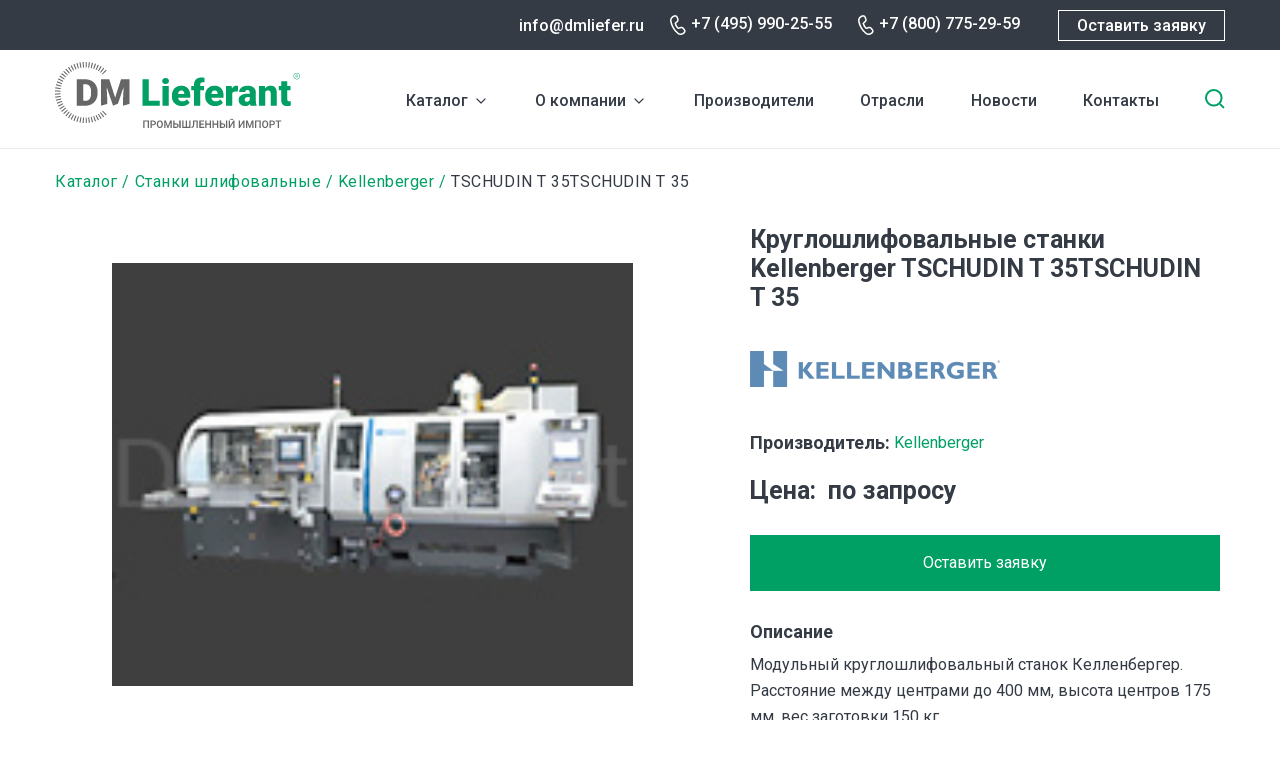

--- FILE ---
content_type: text/html; charset=UTF-8
request_url: https://dmliefer.ru/kellenberger-obrabatyvayuschie-centry-stanki/tschudin-t-35tschudin-t-35
body_size: 7341
content:
<!DOCTYPE html>
<html lang="ru" dir="ltr">
  <head>
    <title>TSCHUDIN T 35TSCHUDIN T 35 заказать на Dmliefer.ru</title>
    <link rel="preconnect" href="https://fonts.googleapis.com">
    <link rel="preconnect" href="https://fonts.gstatic.com" crossorigin>
    <link href="https://fonts.googleapis.com/css2?family=Roboto:wght@400;500;700&display=swap" rel="stylesheet">
    <link rel="stylesheet" media="all" href="/sites/default/files/css/css_twI5YsnjUKbBFzCcbLaENHAVzKLJF0rylnenshSPlg8.css" />
<link rel="stylesheet" media="all" href="/sites/default/files/css/css_MjXdTtG-Hsdd_HUBC_EtW_ps1HO28N8kdp-67049fWE.css" />

    <meta charset="utf-8" />
<link rel="canonical" href="https://dmliefer.ru/kellenberger-obrabatyvayuschie-centry-stanki/tschudin-t-35tschudin-t-35" />
<meta name="description" content="Модульный круглошлифовальный станок Келленбергер.

Расстояние между центрами до 400 мм, высота центров 175 мм, вес заготовки 150 кг." />
<meta name="Generator" content="Drupal 9 (https://www.drupal.org)" />
<meta name="MobileOptimized" content="width" />
<meta name="HandheldFriendly" content="true" />
<meta name="viewport" content="width=device-width, initial-scale=1.0" />
<link rel="shortcut icon" href="/themes/custom/dmliefer/favicon.ico" type="image/vnd.microsoft.icon" />
<link rel="revision" href="https://dmliefer.ru/kellenberger-obrabatyvayuschie-centry-stanki/tschudin-t-35tschudin-t-35" />
<script src="/sites/default/files/google_tag/google_tag/googletag/google_tag.script.js?t96syd" defer></script>

    
  </head>
  <body class="not-front-page">
        <a href="#main-content" class="visually-hidden focusable">
      Перейти к основному содержанию
    </a>
    <noscript><iframe src="https://www.googletagmanager.com/ns.html?id=GTM-M46DV6" height="0" width="0" style="display:none;visibility:hidden"></iframe></noscript>
      <div class="dialog-off-canvas-main-canvas" data-off-canvas-main-canvas>
    <div id="page-wrapper">

  <header role="navigation">
    <div class="top-row">
      <div class="content">
          <div class="region-headertop">
  	<div class="content">
    
  	</div>
  </div>

        <div class="right">
                  <div class="email"><a href="mailto:info@dmliefer.ru">info@dmliefer.ru</a></div>
                          <div class="phone"><a href="tel:+7 (495) 990-25-55">+7 (495) 990-25-55</a></div>
                          <div class="phone phone-2"><a href="tel:+7 (800) 775-29-59">+7 (800) 775-29-59</a></div>
                  <a onclick="ym(16122871,'reachGoal','request'); return true;" class="button webform-dialog webform-dialog-normal" href="/form/ostavte-zayavku-na-oborudovanie">Оставить заявку</a>
        </div>
      </div>
    </div>
      <div id="header-content">
    <div id="block-dmliefer-branding">
  
    
  <div class="content">
        <a href="/" rel="home" class="site-logo" title="DM Lieferant. Промышленный импорт">
      <img src="/themes/custom/dmliefer/logo.svg" alt="Главная" />
    </a>
    </div>
</div>
<div id="block-dml-catalog-cats-block">
  
    
  <div class="content">
                    <ul class="menu">
                    <li class="menu-item--expanded menu-item">
        <a href="/katalog" data-drupal-link-system-path="katalog">Каталог</a><span></span>
                <div class="catalog-categories item-list"><ul><li><span><img src="https://dmliefer.ru/sites/default/files/catalog_categories/compress.svg" /></span> <a href="/katalog/kompressornoe-oborudovanie" hreflang="ru">Компрессорное оборудование</a></li><li><span><img src="https://dmliefer.ru/sites/default/files/catalog_categories/gaz.svg" /></span> <a href="/katalog/gazovye-turbiny" hreflang="ru">Газовые турбины</a></li><li><span><img src="https://dmliefer.ru/sites/default/files/catalog_categories/system_0.svg" /></span> <a href="/katalog/sistemy-upravleniya-turbomashinami" hreflang="ru">Системы управления турбомашинами</a></li><li><span><img src="https://dmliefer.ru/sites/default/files/catalog_categories/nas.svg" /></span> <a href="/katalog/nasosnoe-oborudovanie" hreflang="ru">Насосное оборудование</a></li><li><span><img src="https://dmliefer.ru/sites/default/files/catalog_categories/trubo.svg" /></span> <a href="/katalog/truboprovodnaja-armatura" hreflang="ru">Трубопроводная и запорная арматура</a></li><li><span><img src="https://dmliefer.ru/sites/default/files/catalog_categories/control.svg" /></span> <a href="/katalog/kip" hreflang="ru">Контрольно-измерительное оборудование</a></li><li><span><img src="https://dmliefer.ru/sites/default/files/catalog_categories/filtr.svg" /></span> <a href="/katalog/filtrovalnoe-oborudovanie" hreflang="ru">Фильтровальное оборудование</a></li><li><span><img src="https://dmliefer.ru/sites/default/files/catalog_categories/gidro.svg" /></span> <a href="/katalog/gidravlika" hreflang="ru">Гидравлика</a></li><li><span><img src="https://dmliefer.ru/sites/default/files/catalog_categories/stanok.svg" /></span> <a href="/katalog/stanochnoe-oborudovanie" hreflang="ru">Станочное оборудование</a></li><li><span><img src="https://dmliefer.ru/sites/default/files/catalog_categories/privod.svg" /></span> <a href="/katalog/privodnaja-tehnika" hreflang="ru">Приводная техника</a></li><li><span><img src="https://dmliefer.ru/sites/default/files/catalog_categories/antiflame.svg" /></span> <a href="/katalog/elektrooborudovanie/protivopozharnoe-oborudovanie" hreflang="ru">Противопожарное оборудование</a></li><li><span><img src="https://dmliefer.ru/sites/default/files/catalog_categories/electro.svg" /></span> <a href="/katalog/elektrooborudovanie" hreflang="ru">Электрооборудование</a></li><li><span><img src="https://dmliefer.ru/sites/default/files/catalog_categories/other.svg" /></span> <a href="/katalog/prochee-oborudovanie" hreflang="ru">Прочее оборудование</a></li></ul></div>
              </li>
                <li class="menu-item menu-item--expanded">
        <a href="/dml" title="О компании DMLieferant" data-drupal-link-system-path="node/1">О компании</a><span></span>
                                            <ul class="menu">
                    <li class="menu-item">
        <a href="/dml" data-drupal-link-system-path="node/1">О нас</a><span></span>
                                </li>
                <li class="menu-item">
        <a href="/vacancy" data-drupal-link-system-path="vacancy">Вакансии</a><span></span>
                                </li>
        </ul>
  
                        </li>
                <li class="menu-item">
        <a href="/show-all-brands" data-drupal-link-system-path="show-all-brands">Производители</a><span></span>
                                </li>
                <li class="menu-item">
        <a href="/otrasli" data-drupal-link-system-path="node/2096">Отрасли</a><span></span>
                                </li>
                <li class="menu-item">
        <a href="/news" data-drupal-link-system-path="news">Новости</a><span></span>
                                </li>
                <li class="menu-item">
        <a href="/ru/content/kontaktnaya-informaciya" title="Контактная информация" data-drupal-link-system-path="node/18">Контакты</a><span></span>
                                </li>
        </ul>
  


    </div>
</div>
<div id="block-dmliefer-search-block">
  
    
  <div class="content">
      <form class="dmliefer-helper-search-form" data-drupal-selector="dmliefer-helper-search-form" action="/kellenberger-obrabatyvayuschie-centry-stanki/tschudin-t-35tschudin-t-35" method="post" id="dmliefer-helper-search-form" accept-charset="UTF-8">
  <div class="js-form-item form-item js-form-type-search form-type-search js-form-item-keys form-item-keys form-no-label">
      <label for="edit-keys" class="visually-hidden">Введите ключевые слова для поиска</label>
        <input placeholder="Поиск" data-drupal-selector="edit-keys" type="search" id="edit-keys" name="keys" value="" size="30" maxlength="255" class="form-search" />

        </div>
<input data-drupal-selector="edit-submit" type="submit" id="edit-submit" name="op" value="Поиск" class="button js-form-submit form-submit" />
<input autocomplete="off" data-drupal-selector="form-effvdea5zpo6-gexejbiutqbrkewyfmue9530abxmem" type="hidden" name="form_build_id" value="form-effVDeA5ZPo6_gexeJBiuTQbRkEwyfmUE9530ABXmeM" />
<input data-drupal-selector="edit-dmliefer-helper-search-form" type="hidden" name="form_id" value="dmliefer_helper_search_form" />

</form>
<span class="search-toggle"></span>
    </div>
</div>

    <div class="mobile-search-toggle"></div>
    <div class="mobile-burger"></div>
  </div>

          <div class="mobile-menu-wrapper">
          <div class="region-mobilemenu">
  	<div class="content">
    <div id="block-dml-mobile-menu">
  
    
  <div class="content">
                    <ul class="menu">
                    <li class="menu-item--expanded menu-item">
        <a href="/katalog" data-drupal-link-system-path="katalog">Каталог</a><span></span>
                <div class="catalog-categories item-list"><ul><li><span><img src="https://dmliefer.ru/sites/default/files/catalog_categories/compress.svg" /></span> <a href="/katalog/kompressornoe-oborudovanie" hreflang="ru">Компрессорное оборудование</a></li><li><span><img src="https://dmliefer.ru/sites/default/files/catalog_categories/gaz.svg" /></span> <a href="/katalog/gazovye-turbiny" hreflang="ru">Газовые турбины</a></li><li><span><img src="https://dmliefer.ru/sites/default/files/catalog_categories/system_0.svg" /></span> <a href="/katalog/sistemy-upravleniya-turbomashinami" hreflang="ru">Системы управления турбомашинами</a></li><li><span><img src="https://dmliefer.ru/sites/default/files/catalog_categories/nas.svg" /></span> <a href="/katalog/nasosnoe-oborudovanie" hreflang="ru">Насосное оборудование</a></li><li><span><img src="https://dmliefer.ru/sites/default/files/catalog_categories/trubo.svg" /></span> <a href="/katalog/truboprovodnaja-armatura" hreflang="ru">Трубопроводная и запорная арматура</a></li><li><span><img src="https://dmliefer.ru/sites/default/files/catalog_categories/control.svg" /></span> <a href="/katalog/kip" hreflang="ru">Контрольно-измерительное оборудование</a></li><li><span><img src="https://dmliefer.ru/sites/default/files/catalog_categories/filtr.svg" /></span> <a href="/katalog/filtrovalnoe-oborudovanie" hreflang="ru">Фильтровальное оборудование</a></li><li><span><img src="https://dmliefer.ru/sites/default/files/catalog_categories/gidro.svg" /></span> <a href="/katalog/gidravlika" hreflang="ru">Гидравлика</a></li><li><span><img src="https://dmliefer.ru/sites/default/files/catalog_categories/stanok.svg" /></span> <a href="/katalog/stanochnoe-oborudovanie" hreflang="ru">Станочное оборудование</a></li><li><span><img src="https://dmliefer.ru/sites/default/files/catalog_categories/privod.svg" /></span> <a href="/katalog/privodnaja-tehnika" hreflang="ru">Приводная техника</a></li><li><span><img src="https://dmliefer.ru/sites/default/files/catalog_categories/antiflame.svg" /></span> <a href="/katalog/elektrooborudovanie/protivopozharnoe-oborudovanie" hreflang="ru">Противопожарное оборудование</a></li><li><span><img src="https://dmliefer.ru/sites/default/files/catalog_categories/electro.svg" /></span> <a href="/katalog/elektrooborudovanie" hreflang="ru">Электрооборудование</a></li><li><span><img src="https://dmliefer.ru/sites/default/files/catalog_categories/other.svg" /></span> <a href="/katalog/prochee-oborudovanie" hreflang="ru">Прочее оборудование</a></li></ul></div>
              </li>
                <li class="menu-item menu-item--expanded">
        <a href="/dml" title="О компании DMLieferant" data-drupal-link-system-path="node/1">О компании</a><span></span>
                                            <ul class="menu">
                    <li class="menu-item">
        <a href="/dml" data-drupal-link-system-path="node/1">О нас</a><span></span>
                                </li>
                <li class="menu-item">
        <a href="/vacancy" data-drupal-link-system-path="vacancy">Вакансии</a><span></span>
                                </li>
        </ul>
  
                        </li>
                <li class="menu-item">
        <a href="/show-all-brands" data-drupal-link-system-path="show-all-brands">Производители</a><span></span>
                                </li>
                <li class="menu-item">
        <a href="/otrasli" data-drupal-link-system-path="node/2096">Отрасли</a><span></span>
                                </li>
                <li class="menu-item">
        <a href="/news" data-drupal-link-system-path="news">Новости</a><span></span>
                                </li>
                <li class="menu-item">
        <a href="/ru/content/kontaktnaya-informaciya" title="Контактная информация" data-drupal-link-system-path="node/18">Контакты</a><span></span>
                                </li>
        </ul>
  


    </div>
</div>

  	</div>
  </div>

        <div class="mobile-footer">
                      <div class="phone"><a href="tel:+7 (800) 775-29-59">+7 (800) 775-29-59</a></div>
                                <div class="email"><a href="mailto:info@dmliefer.ru">info@dmliefer.ru</a></div>
                    <a class="button webform-dialog webform-dialog-normal" href="/form/ostavte-zayavku-na-oborudovanie">Оставить заявку</a>
        </div>
      </div>
      </header>

  <div id="page">

  
  <main role="main" class="main-content node-type-product node-nid-6859">
    <a id="main-content" tabindex="-1"></a>
          <div class="page-top"  role="complementary">
          <div class="region-pagetop">
  	<div class="content">
    <div id="block-dmliefer-breadcrumbs">
  
    
  <div class="content">
        <nav class="breadcrumb" role="navigation" aria-labelledby="system-breadcrumb">
    <h2 id="system-breadcrumb" class="visually-hidden">Строка навигации</h2>
    <ol>
          <li>
                  <a href="/katalog">Каталог</a>
              </li>
          <li>
                  <a href="/katalog/stanochnoe-oborudovanie/stanki-shlifovalnye">Станки шлифовальные</a>
              </li>
          <li>
                  <a href="/ru/content/kellenberger">Kellenberger</a>
              </li>
          <li>
                  TSCHUDIN T 35TSCHUDIN T 35
              </li>
        </ol>
  </nav>

    </div>
</div>
<div class="hide-desktop" id="block-dmliefer-page-title">
  
    
  <div class="content">
      
  <h1 class="page-title">Круглошлифовальные станки Kellenberger TSCHUDIN T 35TSCHUDIN T 35</h1>


    </div>
</div>

  	</div>
  </div>

      </div>
    
            <div class="region-messages">
  	<div class="content">
    <div data-drupal-messages-fallback class="hidden"></div>

  	</div>
  </div>

    
        <div class="layout-content">
        <div class="region-content">
  	<div class="content">
    <div id="block-dmliefer-at-dmliefer-system-main">
  
    
  <div class="content">
      <article data-history-node-id="6859" role="article" class="node-product-full-page">

  <div class="content">
    <div class="left">
      
      <div class="field field--name-field-product-images field--type-image field--label-hidden field__items">
              <div class="field__item">
<div id="flexslider-1" class="flexslider optionset-default imagestyle-product">
 
<ul class="slides">
    
<li data-thumb="/sites/default/files/styles/product/public/product/images/tschudin.jpg?itok=ezmZ0cbb" data-thumb-alt="Круглошлифовальные станки Kellenberger TSCHUDIN T 35TSCHUDIN T 35">
      <img src="/sites/default/files/styles/product/public/product/images/tschudin.jpg?itok=ezmZ0cbb" width="160" height="130" alt="Круглошлифовальные станки Kellenberger TSCHUDIN T 35TSCHUDIN T 35" loading="lazy" class="image-style-product" />



    </li>
</ul>
</div>
</div>
          </div>
  
      <div class="hide-mobile">
        
        
      </div>
    </div>
    <div class="right">
      
      
            <div class="field field--name-field-product-title field--type-string-long field--label-hidden field__item">Круглошлифовальные станки Kellenberger TSCHUDIN T 35TSCHUDIN T 35</div>
      
      
      
            <div class="field field--name-field-brend field--type-entity-reference field--label-hidden field__item">
            <div class="field field--name-field-brandlogo field--type-image field--label-hidden field__item">  <a href="/ru/content/kellenberger" hreflang="ru"><img src="/sites/default/files/styles/brend_logo/public/brandlogos/Hkellenberger_Logo-1391x200.png?itok=6BU0zmOu" width="250" height="36" alt="Kellenberger (Келленбергер)" title="Kellenberger (Келленбергер)" loading="lazy" class="image-style-brend-logo" />

</a>
</div>
      

<div  class="content">
  <b>Производитель:</b>&nbsp; <a href="/ru/content/kellenberger" rel="bookmark">
            <div class="field field--name-field-brand-name field--type-string field--label-hidden field__item"><a href="/ru/content/kellenberger" hreflang="ru">Kellenberger</a></div>
      </a>
</div>


</div>
      
      <div class="field field--name-field-product-price field--type-string field--label-inline clearfix">
                <div class="field__label">Цена</div>
              <div class="field__item">по запросу</div>
          </div>
      <div class="actions"><a class="button webform-dialog webform-dialog-normal" href="/form/ostavte-zayavku-na-oborudovanie">Оставить заявку</a></div>
      
  <div class="clearfix text-formatted field field--name-body field--type-text-with-summary field--label-above">
    <div class="field__label">Описание</div>
              <div class="field__item"><p>Модульный круглошлифовальный станок Келленбергер.</p>

<p>Расстояние между центрами до 400 мм, высота центров 175 мм, вес заготовки 150 кг.</p>
</div>
          </div>

      
      
    </div>
  </div>
  <div class="hide-desktop">
    
    
  </div>
  

</article>

    </div>
</div>

  	</div>
  </div>

      </div>    
          <div class="page-bottom" role="complementary">
          <div class="region-pagebottom">
  	<div class="content">
    <div id="block-other-products">
  
      <h2>Другие товары</h2>
    
  <div class="content">
      <article data-history-node-id="6854" role="article" class="node-product-teaser">

  <div class="image-wrapper">
    
      <div class="field field--name-field-product-images field--type-image field--label-hidden field__items">
              <div class="field__item">  <a href="/kellenberger-obrabatyvayuschie-centry-stanki/kel-universal" hreflang="ru"><img src="/sites/default/files/styles/product_teaser/public/product/images/kel-universal.jpg?itok=sa8BFscc" width="222" height="180" alt="Круглошлифовальные станки Kellenberger KEL-UNIVERSAL" loading="lazy" class="image-style-product-teaser" />

</a>
</div>
          </div>
  
  </div>

  
    <h4>
      <a href="/kellenberger-obrabatyvayuschie-centry-stanki/kel-universal" rel="bookmark"><span class="field field--name-title field--type-string field--label-hidden">KEL-UNIVERSAL</span>
</a>
    </h4>
  

</article>
<article data-history-node-id="6861" role="article" class="node-product-teaser">

  <div class="image-wrapper">
    
      <div class="field field--name-field-product-images field--type-image field--label-hidden field__items">
              <div class="field__item">  <a href="/kellenberger-obrabatyvayuschie-centry-stanki/fanuc" hreflang="ru"><img src="/sites/default/files/styles/product_teaser/public/product/images/fanuc.jpg?itok=BhQQKTBz" width="222" height="180" alt="Круглошлифовальные станки Kellenberger FANUC" loading="lazy" class="image-style-product-teaser" />

</a>
</div>
          </div>
  
  </div>

  
    <h4>
      <a href="/kellenberger-obrabatyvayuschie-centry-stanki/fanuc" rel="bookmark"><span class="field field--name-title field--type-string field--label-hidden">FANUC</span>
</a>
    </h4>
  

</article>
<article data-history-node-id="6866" role="article" class="node-product-teaser">

  <div class="image-wrapper">
    
      <div class="field field--name-field-product-images field--type-image field--label-hidden field__items">
              <div class="field__item">  <a href="/kellenberger-obrabatyvayuschie-centry-stanki/koordinatno-shlifovalnye-stanki-hauser-h45-400-h55-400" hreflang="ru"><img src="/sites/default/files/styles/product_teaser/public/product/images/400_3.jpg?itok=UMrj0BwN" width="222" height="180" alt="Координатно-шлифовальные станки HAUSER H45-400 + H55-400" loading="lazy" class="image-style-product-teaser" />

</a>
</div>
          </div>
  
  </div>

  
    <h4>
      <a href="/kellenberger-obrabatyvayuschie-centry-stanki/koordinatno-shlifovalnye-stanki-hauser-h45-400-h55-400" rel="bookmark"><span class="field field--name-title field--type-string field--label-hidden">Координатно-шлифовальные станки HAUSER H45-400 + H55-400</span>
</a>
    </h4>
  

</article>
<article data-history-node-id="6867" role="article" class="node-product-teaser">

  <div class="image-wrapper">
    
      <div class="field field--name-field-product-images field--type-image field--label-hidden field__items">
              <div class="field__item">  <a href="/kellenberger-obrabatyvayuschie-centry-stanki/vspomogatelnoe-oborudovanie-dlya-koordinatno" hreflang="ru"><img src="/sites/default/files/styles/product_teaser/public/product/images/hauser-zubehoer.jpg?itok=e8NDqcMC" width="222" height="180" alt="Вспомогательное оборудование для координатно-шлифовальных станков Kellenberger" loading="lazy" class="image-style-product-teaser" />

</a>
</div>
          </div>
  
  </div>

  
    <h4>
      <a href="/kellenberger-obrabatyvayuschie-centry-stanki/vspomogatelnoe-oborudovanie-dlya-koordinatno" rel="bookmark"><span class="field field--name-title field--type-string field--label-hidden">Вспомогательное оборудование для координатно-шлифовальных станков</span>
</a>
    </h4>
  

</article>

    </div>
</div>
<div data-ajax-placeholder="{&quot;callback&quot;:&quot;Drupal\\block\\BlockViewBuilder::lazyBuilder&quot;,&quot;args&quot;:[&quot;set_request&quot;,&quot;full&quot;],&quot;token&quot;:&quot;7lB3XbYBqIEFeiSvykwVc-vGuQFvUI1p6F259dhngOQ&quot;}" data-loading-distance="100"><span class="ajax-big-pipe-loader"></span></div>

  	</div>
  </div>

      </div>
    
    
  </main>

      <footer role="contentinfo">
      <div class="top-row">
        <div class="logo"><a href="/"><img src="/themes/custom/dmliefer/svg/footer_logo.svg" /></a></div>
        <div class="social">
                    <a href="https://vk.com/dmlieferant" target="_blank" class="vk"></a>
                    <a href="/" class="you" target="_blank"></a>
        </div>
      </div>
        <div class="region-footer">
  	<div class="content">
    <nav role="navigation" aria-labelledby="block-dmliefer-footer-menu" id="block-dmliefer-footer">
      
  <h2><a href="/catalog">Каталог</a></h2>
  

      <div class="content">
                  <ul class="menu">
                    <li class="menu-item">
        <a href="/katalog/kompressornoe-oborudovanie" data-drupal-link-system-path="taxonomy/term/1086">Компрессорное оборудование</a><span></span>
                                </li>
                <li class="menu-item">
        <a href="/katalog/gazovye-turbiny" data-drupal-link-system-path="taxonomy/term/1590">Газовые турбины</a><span></span>
                                </li>
                <li class="menu-item">
        <a href="/katalog/sistemy-upravleniya-turbomashinami" data-drupal-link-system-path="taxonomy/term/1618">Системы управления турбомашинами</a><span></span>
                                </li>
                <li class="menu-item">
        <a href="/katalog/nasosnoe-oborudovanie" data-drupal-link-system-path="taxonomy/term/1524">Насосное оборудование</a><span></span>
                                </li>
                <li class="menu-item">
        <a href="/katalog/truboprovodnaja-armatura" data-drupal-link-system-path="taxonomy/term/861">Трубопроводная арматура</a><span></span>
                                </li>
                <li class="menu-item">
        <a href="/katalog/kip" data-drupal-link-system-path="taxonomy/term/1526">КИП (измерительное оборудование)</a><span></span>
                                </li>
                <li class="menu-item">
        <a href="/katalog/filtrovalnoe-oborudovanie" data-drupal-link-system-path="taxonomy/term/1319">Фильтровальное оборудование</a><span></span>
                                </li>
                <li class="menu-item">
        <a href="/katalog/gidravlika" data-drupal-link-system-path="taxonomy/term/54">Гидравлика</a><span></span>
                                </li>
                <li class="menu-item">
        <a href="/katalog/stanochnoe-oborudovanie" data-drupal-link-system-path="taxonomy/term/1396">Станочное оборудование</a><span></span>
                                </li>
                <li class="menu-item">
        <a href="/katalog/privodnaja-tehnika" data-drupal-link-system-path="taxonomy/term/986">Приводная техника</a><span></span>
                                </li>
                <li class="menu-item">
        <a href="/katalog/elektrooborudovanie/protivopozharnoe-oborudovanie" data-drupal-link-system-path="taxonomy/term/1617">Противопожарное оборудование</a><span></span>
                                </li>
                <li class="menu-item">
        <a href="/katalog/elektrooborudovanie" data-drupal-link-system-path="taxonomy/term/1574">Электрооборудование</a><span></span>
                                </li>
                <li class="menu-item">
        <a href="/katalog/prochee-oborudovanie" data-drupal-link-system-path="taxonomy/term/1567">Прочее оборудование</a><span></span>
                                </li>
                <li class="menu-item">
        <a href="/poleznoe" data-drupal-link-system-path="poleznoe">Полезное</a><span></span>
                                </li>
        </ul>
  


  </div>
  </nav>
<div id="block-footer-request">
  
    
  <div class="content">
      
            <div class="clearfix text-formatted field field--name-body field--type-text-with-summary field--label-hidden field__item"><p><a class="button webform-dialog webform-dialog-normal" href="/form/ostavte-zayavku-na-oborudovanie">Оставить заявку</a></p>

<p><a href="/complete-orders">Выполненные заказы</a></p>
</div>
      
    </div>
</div>
<div id="block-footer-contacts">
  
    
  <div class="content">
      
            <div class="clearfix text-formatted field field--name-body field--type-text-with-summary field--label-hidden field__item"><div>
<p><strong>Адрес</strong></p>

<p>123317, Москва, Пресненская набережная, д. 10, блок С</p>
</div>

<div>
<p><strong>Контакты</strong></p>

<p><a href="tel:+74959902555">+7 (495) 990-25-55</a><br />
<a href="tel:+78007752959">+7 (800) 775-29-59</a><br />
<a href="mailto:info@dmliefer.ru">info@dmliefer.ru</a></p>
</div>

<div>
<p><strong>Представительства</strong></p>

<p>Москва</p>
</div>

<div>
<p><strong>Copyright</strong></p>

<p>© 2009-2024 DMLieferant.</p>

<p>Поставщик импортного промышленного оборудования и комплектующих<br />
<br />
<a href="/policy" target="_blank">Политика конфиденциальности</a></p>
</div>
</div>
      
    </div>
</div>

  	</div>
  </div>

    </footer>
  
  </div>
</div>

  </div>

    
    <script type="application/json" data-drupal-selector="drupal-settings-json">{"path":{"baseUrl":"\/","scriptPath":null,"pathPrefix":"","currentPath":"node\/6859","currentPathIsAdmin":false,"isFront":false,"currentLanguage":"ru"},"pluralDelimiter":"\u0003","suppressDeprecationErrors":true,"ajaxPageState":{"libraries":"ajax_big_pipe\/ajax,classy\/base,classy\/messages,core\/drupalSettings,core\/normalize,dmliefer\/global-js,dmliefer\/less,system\/base,webform\/webform.dialog","theme":"dmliefer","theme_token":null},"ajaxTrustedUrl":{"form_action_p_pvdeGsVG5zNF_XLGPTvYSKCf43t8qZYSwcfZl2uzM":true},"webform":{"dialog":{"options":{"narrow":{"title":"Narrow","width":600},"normal":{"title":"\u041d\u043e\u0440\u043c\u0430\u043b\u044c\u043d\u044b\u0439","width":710},"wide":{"title":"Wide","width":1000}},"entity_type":"node","entity_id":"6859"}},"flexslider":{"optionsets":{"default":{"animation":"fade","animationSpeed":600,"direction":"horizontal","slideshow":false,"easing":"swing","smoothHeight":false,"reverse":false,"slideshowSpeed":7000,"animationLoop":true,"randomize":false,"startAt":0,"itemWidth":0,"itemMargin":0,"minItems":0,"maxItems":0,"move":0,"directionNav":false,"controlNav":"thumbnails","thumbCaptions":false,"thumbCaptionsBoth":false,"keyboard":true,"multipleKeyboard":true,"mousewheel":false,"touch":true,"prevText":"Previous","nextText":"Next","namespace":"flex-","selector":".slides \u003E li","sync":"","asNavFor":"","initDelay":0,"useCSS":true,"video":false,"pausePlay":false,"pauseText":"Pause","playText":"Play","pauseOnAction":true,"pauseOnHover":false,"controlsContainer":".flex-control-nav-container","manualControls":""}},"instances":{"flexslider-1":"default"}},"ajaxBigPipe":"\/api\/bigpipe","user":{"uid":0,"permissionsHash":"deb1c7c77a8878319a0690c5486bd166d9533da04d2dfa1cf9422c7a6e33a9c8"}}</script>
<script src="/sites/default/files/js/js__078P-wyHmzjBAdxQnx0f8Vnyut18OjY0btUeoz48_w.js"></script>

  </body>
</html>


--- FILE ---
content_type: image/svg+xml
request_url: https://dmliefer.ru/themes/custom/dmliefer/logo.svg
body_size: 23593
content:
<svg width="245" height="66" viewBox="0 0 245 66" fill="none" xmlns="http://www.w3.org/2000/svg">
<path fill-rule="evenodd" clip-rule="evenodd" d="M93.7555 38.8277H104.845V43.7303H87.3848V17.293H93.7555V38.8277Z" fill="#009F64"/>
<mask id="mask0" style="mask-type:alpha" maskUnits="userSpaceOnUse" x="0" y="0" width="245" height="66">
<path fill-rule="evenodd" clip-rule="evenodd" d="M0 0H245V66H0V0Z" fill="white"/>
</mask>
<g mask="url(#mask0)">
<path fill-rule="evenodd" clip-rule="evenodd" d="M107.567 43.7306H113.702V24.0837H107.567V43.7306ZM107.204 18.9998C107.204 18.1233 107.519 17.4042 108.148 16.8443C108.777 16.284 109.593 16.0039 110.598 16.0039C111.602 16.0039 112.419 16.284 113.048 16.8443C113.677 17.4042 113.992 18.1233 113.992 18.9998C113.992 19.8767 113.677 20.5954 113.048 21.1553C112.419 21.7159 111.602 21.9961 110.598 21.9961C109.593 21.9961 108.777 21.7159 108.148 21.1553C107.519 20.5954 107.204 19.8767 107.204 18.9998Z" fill="#009F64"/>
<path fill-rule="evenodd" clip-rule="evenodd" d="M126.279 28.4421C124.488 28.4421 123.423 29.6284 123.084 32.0007H129.255V31.5287C129.279 30.5481 129.031 29.7887 128.511 29.2501C127.991 28.7116 127.247 28.4421 126.279 28.4421ZM126.969 44.0939C123.956 44.0939 121.517 43.195 119.654 41.3974C117.791 39.5999 116.859 37.2607 116.859 34.3792V33.8713C116.859 31.8615 117.231 30.0884 117.975 28.5507C118.719 27.0136 119.805 25.8242 121.233 24.9828C122.66 24.1417 124.355 23.7207 126.315 23.7207C129.073 23.7207 131.251 24.5776 132.849 26.2901C134.446 28.0035 135.244 30.3909 135.244 33.4533V35.8322H123.084C123.302 36.934 123.78 37.7992 124.518 38.4284C125.256 39.0586 126.212 39.3731 127.386 39.3731C129.321 39.3731 130.834 38.6954 131.923 37.3392L134.718 40.6439C133.956 41.6972 132.876 42.5355 131.478 43.1588C130.081 43.7821 128.578 44.0939 126.969 44.0939Z" fill="#009F64"/>
<path fill-rule="evenodd" clip-rule="evenodd" d="M139.056 43.7304V28.3326H136.207V24.0835H139.056V22.5224C139.056 20.2831 139.715 18.5455 141.034 17.311C142.353 16.0764 144.204 15.459 146.588 15.459C147.459 15.459 148.415 15.5861 149.456 15.8404L149.474 20.3434C149.098 20.2345 148.596 20.1797 147.967 20.1797C146.116 20.1797 145.19 20.9791 145.19 22.5765V24.0835H149.02V28.3326H145.19V43.7304H139.056Z" fill="#009F64"/>
<path fill-rule="evenodd" clip-rule="evenodd" d="M159.547 28.4421C157.756 28.4421 156.691 29.6284 156.353 32.0007H162.524V31.5287C162.547 30.5481 162.299 29.7887 161.779 29.2501C161.259 28.7116 160.515 28.4421 159.547 28.4421ZM160.236 44.0939C157.224 44.0939 154.785 43.195 152.922 41.3974C151.059 39.5999 150.127 37.2607 150.127 34.3792V33.8713C150.127 31.8615 150.499 30.0884 151.244 28.5507C151.988 27.0136 153.073 25.8242 154.502 24.9828C155.929 24.1417 157.623 23.7207 159.583 23.7207C162.341 23.7207 164.52 24.5776 166.117 26.2901C167.714 28.0035 168.512 30.3909 168.512 33.4533V35.8322H156.353C156.57 36.934 157.048 37.7992 157.786 38.4284C158.524 39.0586 159.48 39.3731 160.654 39.3731C162.59 39.3731 164.102 38.6954 165.192 37.3392L167.986 40.6439C167.224 41.6972 166.144 42.5355 164.747 43.1588C163.349 43.7821 161.846 44.0939 160.236 44.0939Z" fill="#009F64"/>
<path fill-rule="evenodd" clip-rule="evenodd" d="M182.851 29.6222L180.836 29.4768C178.912 29.4768 177.678 30.0822 177.134 31.2926V43.7307H171.017V24.0839H176.752L176.952 26.6081C177.981 24.6834 179.414 23.7207 181.253 23.7207C181.907 23.7207 182.476 23.7937 182.959 23.9388L182.851 29.6222Z" fill="#009F64"/>
<path fill-rule="evenodd" clip-rule="evenodd" d="M191.744 39.736C192.506 39.736 193.138 39.5723 193.641 39.2457C194.142 38.9187 194.503 38.5497 194.721 38.1379V34.9966H192.942C190.812 34.9966 189.747 35.9531 189.747 37.8657C189.747 38.4222 189.935 38.8732 190.31 39.2184C190.685 39.5633 191.163 39.736 191.744 39.736ZM195.573 43.7307C195.355 43.3314 195.162 42.7436 194.993 41.969C193.868 43.3855 192.295 44.0936 190.274 44.0936C188.422 44.0936 186.849 43.5337 185.555 42.4138C184.261 41.2944 183.613 39.8872 183.613 38.1927C183.613 36.062 184.399 34.4519 185.972 33.3624C187.545 32.2732 189.832 31.7282 192.833 31.7282H194.721V30.6883C194.721 28.8759 193.94 27.9698 192.379 27.9698C190.927 27.9698 190.201 28.6875 190.201 30.1229H184.085C184.085 28.2247 184.892 26.6832 186.508 25.4983C188.123 24.3137 190.183 23.7207 192.687 23.7207C195.192 23.7207 197.171 24.3323 198.623 25.5544C200.074 26.7776 200.819 28.4542 200.855 30.5842V39.2822C200.879 41.0856 201.157 42.4655 201.69 43.422V43.7307H195.573Z" fill="#009F64"/>
<path fill-rule="evenodd" clip-rule="evenodd" d="M209.857 24.0839L210.056 26.39C211.412 24.6107 213.281 23.7207 215.664 23.7207C217.709 23.7207 219.237 24.3326 220.247 25.5548C221.258 26.7776 221.781 28.6179 221.818 31.0749V43.7307H215.683V31.3288C215.683 30.3365 215.483 29.6071 215.084 29.1412C214.685 28.6751 213.959 28.4421 212.906 28.4421C211.708 28.4421 210.819 28.9142 210.238 29.8583V43.7307H204.122V24.0839H209.857Z" fill="#009F64"/>
<path fill-rule="evenodd" clip-rule="evenodd" d="M232.325 19.1992V24.0833H235.556V28.3323H232.325V37.3204C232.325 38.0588 232.459 38.5732 232.725 38.8637C232.991 39.1545 233.517 39.2999 234.304 39.2999C234.909 39.2999 235.417 39.263 235.828 39.1903V43.5668C234.727 43.9176 233.578 44.0933 232.38 44.0933C230.275 44.0933 228.72 43.5972 227.715 42.6045C226.711 41.6118 226.209 40.1048 226.209 38.0829V28.3323H223.705V24.0833H226.209V19.1992H232.325Z" fill="#009F64"/>
<path fill-rule="evenodd" clip-rule="evenodd" d="M36.1139 31.0745C36.1139 33.6411 35.6239 35.5747 34.6437 36.8757C33.6639 38.1771 32.2601 38.8276 30.4334 38.8276H28.2193V22.2135H30.3604C32.236 22.2135 33.6639 22.8617 34.6437 24.1565C35.6239 25.4517 36.1139 27.3767 36.1139 29.9305V31.0745ZM36.6588 18.8817C34.7949 17.8225 32.6958 17.293 30.3605 17.293H21.8486V43.7303H30.5423C32.8291 43.7186 34.9014 43.1708 36.7584 42.0868C38.6157 41.0039 40.0553 39.5026 41.0782 37.5842C42.1 35.6657 42.6118 33.4957 42.6118 31.0745V29.8579C42.5994 27.4611 42.07 25.2973 41.0234 23.3664C39.9768 21.4362 38.5217 19.9409 36.6588 18.8817Z" fill="#666666"/>
<path fill-rule="evenodd" clip-rule="evenodd" d="M66.0242 17.293L60.1436 35.6863L54.2454 17.293H45.8785V43.7303L52.2489 41.9407V37.5566L51.6317 24.9007L56.7684 39.9981L58.0386 43.7303L62.9363 41.6485L68.6378 24.919L68.0207 37.5566V43.7303L74.4096 41.9407V17.293H66.0242Z" fill="#666666"/>
<path fill-rule="evenodd" clip-rule="evenodd" d="M47.4591 48.8863L47.1047 49.2088L50.7326 53.2811L51.1638 52.889L51.5943 52.4962L47.8142 48.5645L47.4591 48.8863Z" fill="#666666"/>
<path fill-rule="evenodd" clip-rule="evenodd" d="M45.4793 50.5386L45.0959 50.8256L48.2882 55.2483L48.7552 54.8993L49.2215 54.5499L45.8633 50.252L45.4793 50.5386Z" fill="#666666"/>
<path fill-rule="evenodd" clip-rule="evenodd" d="M43.3424 51.9789L42.9336 52.2284L45.6547 56.9556L46.1534 56.6535L46.6517 56.3506L43.7515 51.7305L43.3424 51.9789Z" fill="#666666"/>
<path fill-rule="evenodd" clip-rule="evenodd" d="M41.0698 53.1925L40.6393 53.4009L42.8582 58.3839L43.3841 58.132L43.9097 57.8788L41.5006 52.9844L41.0698 53.1925Z" fill="#666666"/>
<path fill-rule="evenodd" clip-rule="evenodd" d="M38.6852 54.1667L38.2365 54.3324L39.9281 59.5186L40.4764 59.3195L41.0244 59.1189L39.1343 54.002L38.6852 54.1667Z" fill="#666666"/>
<path fill-rule="evenodd" clip-rule="evenodd" d="M36.213 54.8852L35.7501 55.0061L36.8956 60.3395L37.4611 60.1958L38.0263 60.0511L36.6762 54.7656L36.213 54.8852Z" fill="#666666"/>
<path fill-rule="evenodd" clip-rule="evenodd" d="M33.6782 55.3465L33.205 55.4206L33.7953 60.8435L34.3721 60.7574L34.9483 60.6699L34.1514 55.2734L33.6782 55.3465Z" fill="#666666"/>
<path fill-rule="evenodd" clip-rule="evenodd" d="M31.106 55.5424L30.6273 55.5682L30.6628 61.0232L31.2445 60.996L31.8262 60.9671L31.5847 55.5176L31.106 55.5424Z" fill="#666666"/>
<path fill-rule="evenodd" clip-rule="evenodd" d="M28.0471 55.4551L27.5288 60.8856L28.1102 60.917L28.6918 60.9469L29.0049 55.5009L28.5262 55.4775L28.0471 55.4551Z" fill="#666666"/>
<path fill-rule="evenodd" clip-rule="evenodd" d="M25.4954 55.082L24.4209 60.4302L24.9971 60.5201L25.5733 60.609L26.4422 55.2236L25.969 55.1523L25.4954 55.082Z" fill="#666666"/>
<path fill-rule="evenodd" clip-rule="evenodd" d="M22.997 54.4473L21.3749 59.6556L21.9387 59.8044L22.5035 59.9508L23.9241 54.684L23.4606 54.5658L22.997 54.4473Z" fill="#666666"/>
<path fill-rule="evenodd" clip-rule="evenodd" d="M21.0259 53.7233C20.8772 53.6657 20.7222 53.6244 20.5817 53.5469L18.4288 58.5591C18.601 58.6501 18.7891 58.7052 18.9699 58.7758L19.5171 58.9778L21.4757 53.8866L21.0259 53.7233Z" fill="#666666"/>
<path fill-rule="evenodd" clip-rule="evenodd" d="M18.6897 52.6356C18.5423 52.5729 18.408 52.4868 18.2723 52.4023L15.6139 57.1655C15.7799 57.2668 15.9449 57.3698 16.1229 57.4487L16.6478 57.7033L19.1216 52.842L18.6897 52.6356Z" fill="#666666"/>
<path fill-rule="evenodd" clip-rule="evenodd" d="M16.4756 51.3121L16.0919 51.0254L12.9583 55.4901L13.4277 55.8354L13.9246 56.14L16.8858 51.5591L16.4756 51.3121Z" fill="#666666"/>
<path fill-rule="evenodd" clip-rule="evenodd" d="M14.4167 49.7571L14.0633 49.4336L10.4891 53.5538L10.9214 53.9442C11.0605 54.0806 11.2237 54.1878 11.3767 54.3073L14.7917 50.0541C14.6653 49.9566 14.5293 49.8712 14.4167 49.7571Z" fill="#666666"/>
<path fill-rule="evenodd" clip-rule="evenodd" d="M12.5284 47.9962L12.207 47.6406L8.23096 51.3735L8.62392 51.8042C8.75617 51.9458 8.88049 52.0961 9.02893 52.2222L12.8607 48.3408C12.7367 48.2391 12.6369 48.1134 12.5284 47.9962Z" fill="#666666"/>
<path fill-rule="evenodd" clip-rule="evenodd" d="M10.8294 46.0541L10.5432 45.6699L6.20618 48.9759L6.55574 49.4425L6.90634 49.9083L11.1149 46.439L10.8294 46.0541Z" fill="#666666"/>
<path fill-rule="evenodd" clip-rule="evenodd" d="M9.33777 43.9503L9.0898 43.541L4.43628 46.3839L4.73935 46.8825L5.04346 47.38L9.58505 44.3604L9.33777 43.9503Z" fill="#666666"/>
<path fill-rule="evenodd" clip-rule="evenodd" d="M8.06981 41.7071L7.86214 41.2754L2.94067 43.6239L3.19415 44.1497L3.44832 44.6744L8.27611 42.1388L8.06981 41.7071Z" fill="#666666"/>
<path fill-rule="evenodd" clip-rule="evenodd" d="M7.03967 39.3461L6.87505 38.8965L1.7373 40.723L1.93775 41.2712L2.13922 41.819L7.20326 39.7958L7.03967 39.3461Z" fill="#666666"/>
<path fill-rule="evenodd" clip-rule="evenodd" d="M6.25886 36.8912L6.13936 36.4277L0.840088 37.7119L0.98508 38.2773L1.13111 38.8424L6.37734 37.3549L6.25886 36.8912Z" fill="#666666"/>
<path fill-rule="evenodd" clip-rule="evenodd" d="M5.73569 34.3679L5.66302 33.8945L0.259399 34.6246L0.346877 35.2014L0.435387 35.7782L5.80733 34.8414L5.73569 34.3679Z" fill="#666666"/>
<path fill-rule="evenodd" clip-rule="evenodd" d="M5.47457 31.8032L5.45012 31.3242L0 31.4986L0.0289295 32.0805L0.0585479 32.6625L5.49833 32.2821L5.47457 31.8032Z" fill="#666666"/>
<path fill-rule="evenodd" clip-rule="evenodd" d="M5.47457 29.221L5.49833 28.7421L0.0585479 28.3613L0.0289295 28.9433L0 29.5252L5.45012 29.6999L5.47457 29.221Z" fill="#666666"/>
<path fill-rule="evenodd" clip-rule="evenodd" d="M5.73569 26.656L5.80733 26.1826L0.435387 25.2461L0.346877 25.8225L0.259399 26.3993L5.66302 27.1294L5.73569 26.656Z" fill="#666666"/>
<path fill-rule="evenodd" clip-rule="evenodd" d="M6.25886 24.1329L6.37734 23.6691L1.13111 22.1816L0.98508 22.7467L0.840088 23.3121L6.13936 24.5963L6.25886 24.1329Z" fill="#666666"/>
<path fill-rule="evenodd" clip-rule="evenodd" d="M7.03967 21.6779L7.20326 21.2283L2.13922 19.2051L1.93775 19.7529L1.7373 20.3008L6.87505 22.1272L7.03967 21.6779Z" fill="#666666"/>
<path fill-rule="evenodd" clip-rule="evenodd" d="M8.06981 19.3173L8.27611 18.8855L3.44832 16.3496L3.19415 16.8747L2.94067 17.4002L7.86214 19.7486L8.06981 19.3173Z" fill="#666666"/>
<path fill-rule="evenodd" clip-rule="evenodd" d="M9.33777 17.0723L9.58505 16.6623L5.04346 13.6426L4.73935 14.1405L4.43628 14.6387L9.0898 17.482L9.33777 17.0723Z" fill="#666666"/>
<path fill-rule="evenodd" clip-rule="evenodd" d="M10.8294 14.9694L11.1149 14.5846L6.90634 11.1152L6.55574 11.5811L6.20618 12.0476L10.5432 15.3536L10.8294 14.9694Z" fill="#666666"/>
<path fill-rule="evenodd" clip-rule="evenodd" d="M12.5284 13.0267C12.6369 12.9096 12.7367 12.7838 12.8607 12.6822L9.02893 8.80078C8.88049 8.92689 8.75617 9.07711 8.62392 9.21907L8.23096 9.64942L12.207 13.3823L12.5284 13.0267Z" fill="#666666"/>
<path fill-rule="evenodd" clip-rule="evenodd" d="M14.4167 11.267C14.5293 11.1529 14.6653 11.0675 14.7917 10.97L11.3767 6.7168C11.2237 6.83636 11.0605 6.94386 10.9214 7.07996L10.4891 7.47068L14.0633 11.5905L14.4167 11.267Z" fill="#666666"/>
<path fill-rule="evenodd" clip-rule="evenodd" d="M16.4756 9.71267L16.8858 9.46562L13.9246 4.88477L13.4277 5.18935L12.9583 5.5346L16.0919 9.99934L16.4756 9.71267Z" fill="#666666"/>
<path fill-rule="evenodd" clip-rule="evenodd" d="M18.6897 8.38803L19.1216 8.18164L16.6478 3.32031L16.1229 3.57494C15.9449 3.65384 15.7799 3.75686 15.6139 3.85816L18.2723 8.62095C18.408 8.53688 18.5423 8.45039 18.6897 8.38803Z" fill="#666666"/>
<path fill-rule="evenodd" clip-rule="evenodd" d="M21.0259 7.29939L21.4757 7.13607L19.5171 2.04492L18.9699 2.24683C18.7891 2.31746 18.601 2.37259 18.4288 2.4639L20.5817 7.4758C20.7222 7.39862 20.8772 7.35693 21.0259 7.29939Z" fill="#666666"/>
<path fill-rule="evenodd" clip-rule="evenodd" d="M21.9388 1.22065L21.375 1.3695L22.9971 6.57745L23.4603 6.45927L23.9242 6.34109L22.5036 1.07422L21.9388 1.22065Z" fill="#666666"/>
<path fill-rule="evenodd" clip-rule="evenodd" d="M24.997 0.504911L24.4211 0.59484L25.4953 5.94302L25.9689 5.87273L26.4421 5.80141L25.5732 0.416016L24.997 0.504911Z" fill="#666666"/>
<path fill-rule="evenodd" clip-rule="evenodd" d="M28.11 0.106493L27.5287 0.137503L28.047 5.56838L28.5261 5.54564L29.0048 5.52255L28.6917 0.0761719L28.11 0.106493Z" fill="#666666"/>
<path fill-rule="evenodd" clip-rule="evenodd" d="M30.6629 0L30.6271 5.45499L31.1061 5.48084L31.5845 5.50599L31.8263 0.0561625L31.2446 0.0275644L30.6629 0Z" fill="#666666"/>
<path fill-rule="evenodd" clip-rule="evenodd" d="M33.7954 0.179688L33.2051 5.60298L33.6783 5.67672L34.1511 5.74976L34.9484 0.352999L34.3719 0.265826L33.7954 0.179688Z" fill="#666666"/>
<path fill-rule="evenodd" clip-rule="evenodd" d="M36.8957 0.683594L35.7499 6.01696L36.2131 6.1379L36.676 6.25746L38.026 0.971986L37.4612 0.827273L36.8957 0.683594Z" fill="#666666"/>
<path fill-rule="evenodd" clip-rule="evenodd" d="M39.1344 7.02253L41.0245 1.90554L40.4765 1.70501L39.9283 1.50586L38.2366 6.6921L38.6853 6.85749L39.1344 7.02253Z" fill="#666666"/>
<path fill-rule="evenodd" clip-rule="evenodd" d="M41.0698 7.83043L41.5006 8.03819L43.9097 3.14413L43.3841 2.89089L42.8582 2.63867L40.6393 7.62163L41.0698 7.83043Z" fill="#666666"/>
<path fill-rule="evenodd" clip-rule="evenodd" d="M43.3424 9.04511L43.7515 9.29354L46.6517 4.67374L46.1534 4.37088L45.6547 4.06836L42.9336 8.79565L43.3424 9.04511Z" fill="#666666"/>
<path fill-rule="evenodd" clip-rule="evenodd" d="M45.4793 10.4851L45.8633 10.7718L49.2215 6.4738L48.7552 6.12408L48.2882 5.77539L45.0959 10.1981L45.4793 10.4851Z" fill="#666666"/>
<path fill-rule="evenodd" clip-rule="evenodd" d="M47.4591 12.1389L47.8142 12.4608L51.5943 8.52904L51.1638 8.13624L50.7326 7.74414L47.1047 11.8164L47.4591 12.1389Z" fill="#666666"/>
<path fill-rule="evenodd" clip-rule="evenodd" d="M93.9285 65.8989H92.66V59.5935H89.4334V65.8989H88.1653V58.5664H93.9285V65.8989Z" fill="#666666"/>
<path fill-rule="evenodd" clip-rule="evenodd" d="M96.7377 62.1518H98.2682C98.7208 62.1518 99.0665 62.045 99.3052 61.8321C99.5429 61.6192 99.6624 61.3115 99.6624 60.9083C99.6624 60.5121 99.5418 60.1955 99.2997 59.9591C99.0579 59.722 98.7259 59.6008 98.303 59.5935H96.7377V62.1518ZM96.7377 63.179V65.8989H95.4641V58.5664H98.2682C99.0865 58.5664 99.7367 58.78 100.219 59.2069C100.7 59.6335 100.941 60.1982 100.941 60.9004C100.941 61.6199 100.705 62.1794 100.233 62.5791C99.7619 62.9795 99.1017 63.179 98.2524 63.179H96.7377Z" fill="#666666"/>
<path fill-rule="evenodd" clip-rule="evenodd" d="M106.628 62.0406C106.628 61.2278 106.475 60.6052 106.168 60.1721C105.861 59.739 105.425 59.5223 104.861 59.5223C104.311 59.5223 103.881 59.738 103.57 60.1694C103.26 60.6007 103.101 61.2113 103.095 62.0003V62.4231C103.095 63.229 103.251 63.8516 103.566 64.2913C103.879 64.7313 104.314 64.9511 104.872 64.9511C105.435 64.9511 105.869 64.7364 106.173 64.3064C106.477 63.8771 106.628 63.2493 106.628 62.4231V62.0406ZM107.902 62.4231C107.902 63.1415 107.778 63.772 107.53 64.314C107.281 64.8563 106.926 65.2726 106.465 65.5634C106.004 65.8531 105.473 65.9989 104.872 65.9989C104.278 65.9989 103.749 65.8531 103.284 65.5634C102.819 65.2726 102.46 64.8591 102.207 64.3219C101.953 63.7844 101.825 63.1653 101.821 62.4637V62.0506C101.821 61.3353 101.948 60.7045 102.202 60.1566C102.455 59.6098 102.812 59.1908 103.273 58.9007C103.734 58.6099 104.265 58.4648 104.861 58.4648C105.459 58.4648 105.988 58.6082 106.449 58.8952C106.912 59.1826 107.268 59.5953 107.519 60.1342C107.771 60.6731 107.899 61.3005 107.902 62.0151V62.4231Z" fill="#666666"/>
<path fill-rule="evenodd" clip-rule="evenodd" d="M110.822 58.5664L112.936 64.1868L115.046 58.5664H116.691V65.8989H115.423V63.4818L115.549 60.2489L113.384 65.8989H112.473L110.314 60.2533L110.44 63.4818V65.8989H109.172V58.5664H110.822Z" fill="#666666"/>
<path fill-rule="evenodd" clip-rule="evenodd" d="M124.357 65.8989H125.626V58.5664H124.357V65.8989ZM119.505 62.3989V64.8718H121C121.429 64.8718 121.765 64.756 122.004 64.5238C122.244 64.2919 122.364 63.9842 122.364 63.6C122.364 63.2331 122.247 62.943 122.012 62.7293C121.777 62.5157 121.451 62.4054 121.035 62.3989H119.505ZM119.505 61.3718H121.005C121.542 61.3718 122.01 61.4638 122.409 61.6485C122.809 61.8331 123.113 62.095 123.32 62.4344C123.528 62.7734 123.632 63.1662 123.632 63.6128C123.632 64.2974 123.4 64.848 122.935 65.2642C122.471 65.6808 121.837 65.8923 121.035 65.8989H118.231V58.5664H119.505V61.3718Z" fill="#666666"/>
<path fill-rule="evenodd" clip-rule="evenodd" d="M128.48 58.5664V64.8718H130.714V58.5664H131.983V64.8718H134.203V58.5664H135.472V65.8989H127.201V58.5664H128.48Z" fill="#666666"/>
<path fill-rule="evenodd" clip-rule="evenodd" d="M142.831 58.5664V65.8989H141.563V59.5935H139.318L139.187 62.4292C139.136 63.3154 139.028 64.0028 138.862 64.4914C138.696 64.98 138.455 65.3362 138.14 65.5616C137.824 65.7866 137.401 65.8989 136.871 65.8989H136.549V64.8718L136.751 64.8563C137.042 64.8297 137.268 64.7274 137.428 64.5499C137.586 64.3722 137.708 64.1031 137.79 63.7427C137.873 63.3826 137.93 62.852 137.964 62.1515L138.104 58.5664H142.831Z" fill="#666666"/>
<path fill-rule="evenodd" clip-rule="evenodd" d="M148.645 62.6256H145.635V64.8718H149.154V65.8989H144.362V58.5664H149.119V59.5935H145.635V61.6185H148.645V62.6256Z" fill="#666666"/>
<path fill-rule="evenodd" clip-rule="evenodd" d="M156.009 65.8989H154.74V62.6459H151.464V65.8989H150.19V58.5664H151.464V61.6185H154.74V58.5664H156.009V65.8989Z" fill="#666666"/>
<path fill-rule="evenodd" clip-rule="evenodd" d="M163.333 65.8989H162.065V62.6459H158.789V65.8989H157.515V58.5664H158.789V61.6185H162.065V58.5664H163.333V65.8989Z" fill="#666666"/>
<path fill-rule="evenodd" clip-rule="evenodd" d="M170.999 65.8989H172.267V58.5664H170.999V65.8989ZM166.147 62.3989V64.8718H167.643C168.071 64.8718 168.407 64.756 168.646 64.5238C168.886 64.2919 169.006 63.9842 169.006 63.6C169.006 63.2331 168.889 62.943 168.654 62.7293C168.419 62.5157 168.093 62.4054 167.677 62.3989H166.147ZM166.147 61.3718H167.647C168.184 61.3718 168.652 61.4638 169.051 61.6485C169.451 61.8331 169.755 62.095 169.962 62.4344C170.17 62.7734 170.274 63.1662 170.274 63.6128C170.274 64.2974 170.042 64.848 169.577 65.2642C169.112 65.6808 168.479 65.8923 167.677 65.8989H164.874V58.5664H166.147V61.3718Z" fill="#666666"/>
<path fill-rule="evenodd" clip-rule="evenodd" d="M178.353 56.6973C178.353 57.1207 178.206 57.4629 177.91 57.7247C177.615 57.9866 177.221 58.1179 176.727 58.1179C176.234 58.1179 175.84 57.9866 175.545 57.7247C175.25 57.4629 175.102 57.1207 175.102 56.6973H176.018C176.018 56.9157 176.08 57.0852 176.206 57.2065C176.333 57.3268 176.506 57.3874 176.727 57.3874C176.949 57.3874 177.122 57.3268 177.245 57.2065C177.37 57.0852 177.432 56.9157 177.432 56.6973H178.353ZM178.313 58.5658H179.587V65.8983H178.313V60.6758L175.097 65.8983H173.823V58.5658H175.097V63.793L178.313 58.5658Z" fill="#666666"/>
<path fill-rule="evenodd" clip-rule="evenodd" d="M188.17 58.5664H189.443V65.8989H188.17V60.6765L184.953 65.8989H183.68V58.5664H184.953V63.7937L188.17 58.5664Z" fill="#666666"/>
<path fill-rule="evenodd" clip-rule="evenodd" d="M192.619 58.5664L194.733 64.1868L196.843 58.5664H198.489V65.8989H197.22V63.4818L197.346 60.2489L195.181 65.8989H194.271L192.111 60.2533L192.237 63.4818V65.8989H190.969V58.5664H192.619Z" fill="#666666"/>
<path fill-rule="evenodd" clip-rule="evenodd" d="M205.792 65.8989H204.524V59.5935H201.297V65.8989H200.029V58.5664H205.792V65.8989Z" fill="#666666"/>
<path fill-rule="evenodd" clip-rule="evenodd" d="M211.903 62.0406C211.903 61.2278 211.749 60.6052 211.443 60.1721C211.135 59.739 210.7 59.5223 210.136 59.5223C209.586 59.5223 209.156 59.738 208.845 60.1694C208.535 60.6007 208.376 61.2113 208.37 62.0003V62.4231C208.37 63.229 208.526 63.8516 208.84 64.2913C209.154 64.7313 209.589 64.9511 210.146 64.9511C210.71 64.9511 211.144 64.7364 211.448 64.3064C211.751 63.8771 211.903 63.2493 211.903 62.4231V62.0406ZM213.177 62.4231C213.177 63.1415 213.053 63.772 212.804 64.314C212.556 64.8563 212.201 65.2726 211.74 65.5634C211.279 65.8531 210.748 65.9989 210.146 65.9989C209.553 65.9989 209.023 65.8531 208.558 65.5634C208.094 65.2726 207.734 64.8591 207.481 64.3219C207.228 63.7844 207.1 63.1653 207.096 62.4637V62.0506C207.096 61.3353 207.223 60.7045 207.476 60.1566C207.73 59.6098 208.087 59.1908 208.548 58.9007C209.009 58.6099 209.539 58.4648 210.136 58.4648C210.734 58.4648 211.263 58.6082 211.724 58.8952C212.186 59.1826 212.542 59.5953 212.794 60.1342C213.045 60.6731 213.173 61.3005 213.177 62.0151V62.4231Z" fill="#666666"/>
<path fill-rule="evenodd" clip-rule="evenodd" d="M215.719 62.1518H217.249C217.701 62.1518 218.047 62.045 218.286 61.8321C218.523 61.6192 218.643 61.3115 218.643 60.9083C218.643 60.5121 218.523 60.1955 218.28 59.9591C218.039 59.722 217.707 59.6008 217.284 59.5935H215.719V62.1518ZM215.719 63.179V65.8989H214.445V58.5664H217.249C218.067 58.5664 218.717 58.78 219.199 59.2069C219.681 59.6335 219.922 60.1982 219.922 60.9004C219.922 61.6199 219.686 62.1794 219.214 62.5791C218.742 62.9795 218.082 63.179 217.233 63.179H215.719Z" fill="#666666"/>
<path fill-rule="evenodd" clip-rule="evenodd" d="M226.33 59.5935H224.045V65.8989H222.781V59.5935H220.516V58.5664H226.33V59.5935Z" fill="#666666"/>
<path fill-rule="evenodd" clip-rule="evenodd" d="M241.785 11.3105C240.223 11.3105 238.952 12.5812 238.952 14.1438C238.952 15.7063 240.223 16.9777 241.785 16.9777C243.346 16.9777 244.617 15.7063 244.617 14.1438C244.617 12.5812 243.346 11.3105 241.785 11.3105ZM241.785 17.4253C239.976 17.4253 238.505 15.9537 238.505 14.1438C238.505 12.3349 239.976 10.8633 241.785 10.8633C243.593 10.8633 245.064 12.3349 245.064 14.1438C245.064 15.9537 243.593 17.4253 241.785 17.4253Z" fill="#009F64"/>
<path fill-rule="evenodd" clip-rule="evenodd" d="M241.239 14.1587H241.81C241.994 14.1587 242.141 14.1104 242.25 14.0146C242.359 13.9192 242.413 13.7907 242.413 13.6308C242.413 13.4561 242.362 13.3224 242.258 13.2287C242.154 13.136 242.004 13.0892 241.808 13.0874H241.239V14.1587ZM241.901 14.4629H241.239V15.603H240.865V12.7832H241.799C242.116 12.7832 242.36 12.8556 242.531 12.9999C242.702 13.145 242.787 13.3555 242.787 13.6318C242.787 13.8072 242.74 13.9602 242.645 14.0904C242.551 14.2207 242.419 14.3185 242.249 14.3833L242.911 15.5796V15.603H242.512L241.901 14.4629Z" fill="#009F64"/>
</g>
</svg>
